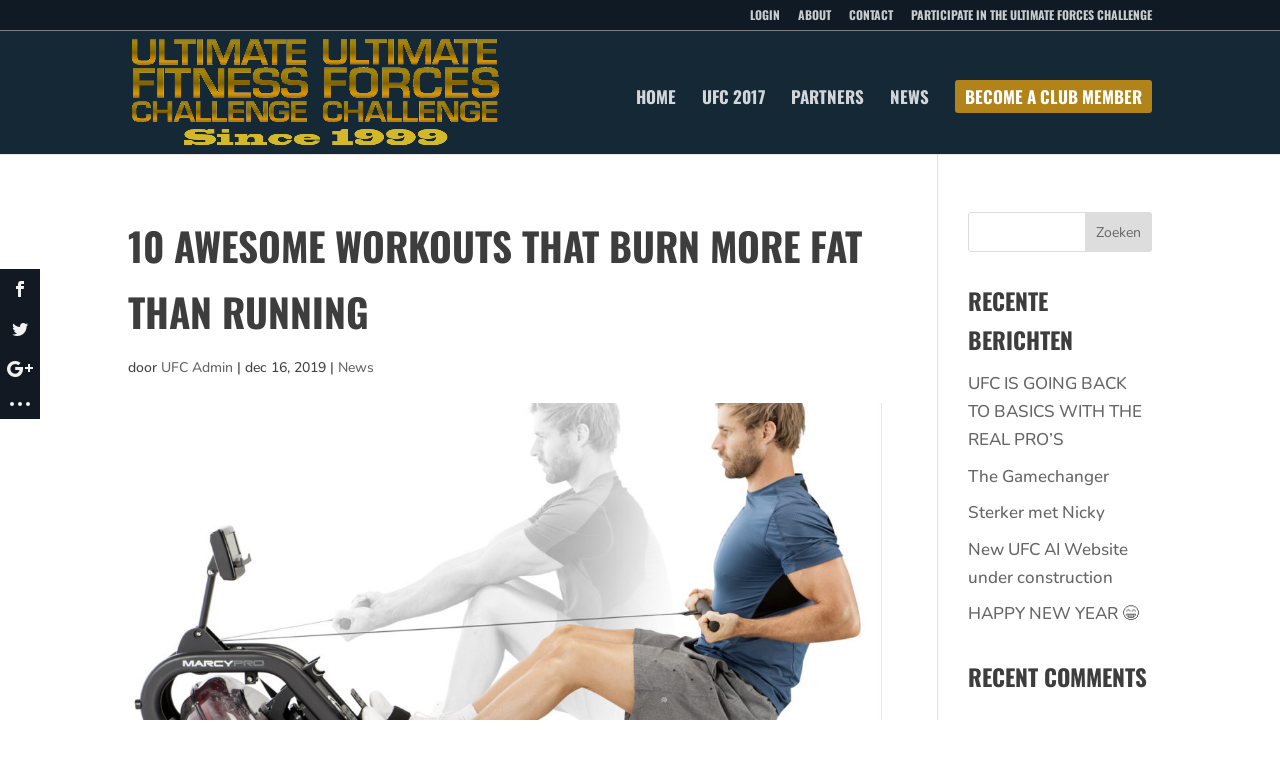

--- FILE ---
content_type: text/css
request_url: https://ultimateforceschallenge.com/wp-content/et-cache/global/et-divi-customizer-global.min.css?ver=1766404283
body_size: 3486
content:
body,.et_pb_column_1_2 .et_quote_content blockquote cite,.et_pb_column_1_2 .et_link_content a.et_link_main_url,.et_pb_column_1_3 .et_quote_content blockquote cite,.et_pb_column_3_8 .et_quote_content blockquote cite,.et_pb_column_1_4 .et_quote_content blockquote cite,.et_pb_blog_grid .et_quote_content blockquote cite,.et_pb_column_1_3 .et_link_content a.et_link_main_url,.et_pb_column_3_8 .et_link_content a.et_link_main_url,.et_pb_column_1_4 .et_link_content a.et_link_main_url,.et_pb_blog_grid .et_link_content a.et_link_main_url,body .et_pb_bg_layout_light .et_pb_post p,body .et_pb_bg_layout_dark .et_pb_post p{font-size:17px}.et_pb_slide_content,.et_pb_best_value{font-size:19px}body{color:#444444}h1,h2,h3,h4,h5,h6{color:#3d3d3d}#et_search_icon:hover,.mobile_menu_bar:before,.mobile_menu_bar:after,.et_toggle_slide_menu:after,.et-social-icon a:hover,.et_pb_sum,.et_pb_pricing li a,.et_pb_pricing_table_button,.et_overlay:before,.entry-summary p.price ins,.et_pb_member_social_links a:hover,.et_pb_widget li a:hover,.et_pb_filterable_portfolio .et_pb_portfolio_filters li a.active,.et_pb_filterable_portfolio .et_pb_portofolio_pagination ul li a.active,.et_pb_gallery .et_pb_gallery_pagination ul li a.active,.wp-pagenavi span.current,.wp-pagenavi a:hover,.nav-single a,.tagged_as a,.posted_in a{color:#142836}.et_pb_contact_submit,.et_password_protected_form .et_submit_button,.et_pb_bg_layout_light .et_pb_newsletter_button,.comment-reply-link,.form-submit .et_pb_button,.et_pb_bg_layout_light .et_pb_promo_button,.et_pb_bg_layout_light .et_pb_more_button,.et_pb_contact p input[type="checkbox"]:checked+label i:before,.et_pb_bg_layout_light.et_pb_module.et_pb_button{color:#142836}.footer-widget h4{color:#142836}.et-search-form,.nav li ul,.et_mobile_menu,.footer-widget li:before,.et_pb_pricing li:before,blockquote{border-color:#142836}.et_pb_counter_amount,.et_pb_featured_table .et_pb_pricing_heading,.et_quote_content,.et_link_content,.et_audio_content,.et_pb_post_slider.et_pb_bg_layout_dark,.et_slide_in_menu_container,.et_pb_contact p input[type="radio"]:checked+label i:before{background-color:#142836}a{color:#142836}#main-header,#main-header .nav li ul,.et-search-form,#main-header .et_mobile_menu{background-color:#142836}.nav li ul{border-color:#ba7e25}.et_secondary_nav_enabled #page-container #top-header{background-color:#101a24!important}#et-secondary-nav li ul{background-color:#101a24}#et-secondary-nav li ul{background-color:#142836}#top-header,#top-header a{color:rgba(255,255,255,0.78)}.et_header_style_centered .mobile_nav .select_page,.et_header_style_split .mobile_nav .select_page,.et_nav_text_color_light #top-menu>li>a,.et_nav_text_color_dark #top-menu>li>a,#top-menu a,.et_mobile_menu li a,.et_nav_text_color_light .et_mobile_menu li a,.et_nav_text_color_dark .et_mobile_menu li a,#et_search_icon:before,.et_search_form_container input,span.et_close_search_field:after,#et-top-navigation .et-cart-info{color:rgba(255,255,255,0.81)}.et_search_form_container input::-moz-placeholder{color:rgba(255,255,255,0.81)}.et_search_form_container input::-webkit-input-placeholder{color:rgba(255,255,255,0.81)}.et_search_form_container input:-ms-input-placeholder{color:rgba(255,255,255,0.81)}#top-header,#top-header a,#et-secondary-nav li li a,#top-header .et-social-icon a:before{font-weight:bold;font-style:normal;text-transform:uppercase;text-decoration:none}#top-menu li a{font-size:17px}body.et_vertical_nav .container.et_search_form_container .et-search-form input{font-size:17px!important}#top-menu li a,.et_search_form_container input{font-weight:bold;font-style:normal;text-transform:uppercase;text-decoration:none}.et_search_form_container input::-moz-placeholder{font-weight:bold;font-style:normal;text-transform:uppercase;text-decoration:none}.et_search_form_container input::-webkit-input-placeholder{font-weight:bold;font-style:normal;text-transform:uppercase;text-decoration:none}.et_search_form_container input:-ms-input-placeholder{font-weight:bold;font-style:normal;text-transform:uppercase;text-decoration:none}#top-menu li.current-menu-ancestor>a,#top-menu li.current-menu-item>a,#top-menu li.current_page_item>a{color:#969696}#main-footer{background-color:#142836}#main-footer .footer-widget h4,#main-footer .widget_block h1,#main-footer .widget_block h2,#main-footer .widget_block h3,#main-footer .widget_block h4,#main-footer .widget_block h5,#main-footer .widget_block h6{color:#ffffff}.footer-widget li:before{border-color:#ffffff}.footer-widget,.footer-widget li,.footer-widget li a,#footer-info{font-size:16px}.footer-widget .et_pb_widget div,.footer-widget .et_pb_widget ul,.footer-widget .et_pb_widget ol,.footer-widget .et_pb_widget label{line-height:1.5em}#footer-widgets .footer-widget li:before{top:9px}#footer-info,#footer-info a{color:#ffffff}#footer-info{font-size:15px}#footer-bottom .et-social-icon a{font-size:14px}#footer-bottom .et-social-icon a{color:#ffffff}body .et_pb_button{font-size:16px;background-color:#182735;border-width:0px!important;font-weight:bold;font-style:normal;text-transform:uppercase;text-decoration:none;}body.et_pb_button_helper_class .et_pb_button,body.et_pb_button_helper_class .et_pb_module.et_pb_button{color:#ffffff}body .et_pb_button:after{content:'E';font-size:16px}body .et_pb_bg_layout_light.et_pb_button:hover,body .et_pb_bg_layout_light .et_pb_button:hover,body .et_pb_button:hover{color:#ffffff!important;background-color:rgba(121,91,29,0.75)}h1,h2,h3,h4,h5,h6,.et_quote_content blockquote p,.et_pb_slide_description .et_pb_slide_title{font-weight:bold;font-style:normal;text-transform:uppercase;text-decoration:none;line-height:1.7em}@media only screen and (min-width:981px){#main-footer .footer-widget h4,#main-footer .widget_block h1,#main-footer .widget_block h2,#main-footer .widget_block h3,#main-footer .widget_block h4,#main-footer .widget_block h5,#main-footer .widget_block h6{font-size:21px}.et_header_style_left #et-top-navigation,.et_header_style_split #et-top-navigation{padding:50px 0 0 0}.et_header_style_left #et-top-navigation nav>ul>li>a,.et_header_style_split #et-top-navigation nav>ul>li>a{padding-bottom:50px}.et_header_style_split .centered-inline-logo-wrap{width:100px;margin:-100px 0}.et_header_style_split .centered-inline-logo-wrap #logo{max-height:100px}.et_pb_svg_logo.et_header_style_split .centered-inline-logo-wrap #logo{height:100px}.et_header_style_centered #top-menu>li>a{padding-bottom:18px}.et_header_style_slide #et-top-navigation,.et_header_style_fullscreen #et-top-navigation{padding:41px 0 41px 0!important}.et_header_style_centered #main-header .logo_container{height:100px}#logo{max-height:85%}.et_pb_svg_logo #logo{height:85%}.et_header_style_left .et-fixed-header #et-top-navigation,.et_header_style_split .et-fixed-header #et-top-navigation{padding:50px 0 0 0}.et_header_style_left .et-fixed-header #et-top-navigation nav>ul>li>a,.et_header_style_split .et-fixed-header #et-top-navigation nav>ul>li>a{padding-bottom:50px}.et_header_style_centered header#main-header.et-fixed-header .logo_container{height:100px}.et_header_style_split #main-header.et-fixed-header .centered-inline-logo-wrap{width:100px;margin:-100px 0}.et_header_style_split .et-fixed-header .centered-inline-logo-wrap #logo{max-height:100px}.et_pb_svg_logo.et_header_style_split .et-fixed-header .centered-inline-logo-wrap #logo{height:100px}.et_header_style_slide .et-fixed-header #et-top-navigation,.et_header_style_fullscreen .et-fixed-header #et-top-navigation{padding:41px 0 41px 0!important}.et_fixed_nav #page-container .et-fixed-header#top-header{background-color:#101a24!important}.et_fixed_nav #page-container .et-fixed-header#top-header #et-secondary-nav li ul{background-color:#101a24}.et-fixed-header #top-menu a,.et-fixed-header #et_search_icon:before,.et-fixed-header #et_top_search .et-search-form input,.et-fixed-header .et_search_form_container input,.et-fixed-header .et_close_search_field:after,.et-fixed-header #et-top-navigation .et-cart-info{color:rgba(255,255,255,0.81)!important}.et-fixed-header .et_search_form_container input::-moz-placeholder{color:rgba(255,255,255,0.81)!important}.et-fixed-header .et_search_form_container input::-webkit-input-placeholder{color:rgba(255,255,255,0.81)!important}.et-fixed-header .et_search_form_container input:-ms-input-placeholder{color:rgba(255,255,255,0.81)!important}.et-fixed-header #top-menu li.current-menu-ancestor>a,.et-fixed-header #top-menu li.current-menu-item>a,.et-fixed-header #top-menu li.current_page_item>a{color:rgba(255,255,255,0.78)!important}.et-fixed-header#top-header a{color:rgba(255,255,255,0.78)}}@media only screen and (min-width:1350px){.et_pb_row{padding:27px 0}.et_pb_section{padding:54px 0}.single.et_pb_pagebuilder_layout.et_full_width_page .et_post_meta_wrapper{padding-top:81px}.et_pb_fullwidth_section{padding:0}}h1,h1.et_pb_contact_main_title,.et_pb_title_container h1{font-size:39px}h2,.product .related h2,.et_pb_column_1_2 .et_quote_content blockquote p{font-size:33px}h3{font-size:28px}h4,.et_pb_circle_counter h3,.et_pb_number_counter h3,.et_pb_column_1_3 .et_pb_post h2,.et_pb_column_1_4 .et_pb_post h2,.et_pb_blog_grid h2,.et_pb_column_1_3 .et_quote_content blockquote p,.et_pb_column_3_8 .et_quote_content blockquote p,.et_pb_column_1_4 .et_quote_content blockquote p,.et_pb_blog_grid .et_quote_content blockquote p,.et_pb_column_1_3 .et_link_content h2,.et_pb_column_3_8 .et_link_content h2,.et_pb_column_1_4 .et_link_content h2,.et_pb_blog_grid .et_link_content h2,.et_pb_column_1_3 .et_audio_content h2,.et_pb_column_3_8 .et_audio_content h2,.et_pb_column_1_4 .et_audio_content h2,.et_pb_blog_grid .et_audio_content h2,.et_pb_column_3_8 .et_pb_audio_module_content h2,.et_pb_column_1_3 .et_pb_audio_module_content h2,.et_pb_gallery_grid .et_pb_gallery_item h3,.et_pb_portfolio_grid .et_pb_portfolio_item h2,.et_pb_filterable_portfolio_grid .et_pb_portfolio_item h2{font-size:23px}h5{font-size:20px}h6{font-size:18px}.et_pb_slide_description .et_pb_slide_title{font-size:59px}.et_pb_gallery_grid .et_pb_gallery_item h3,.et_pb_portfolio_grid .et_pb_portfolio_item h2,.et_pb_filterable_portfolio_grid .et_pb_portfolio_item h2,.et_pb_column_1_4 .et_pb_audio_module_content h2{font-size:20px}	h1,h2,h3,h4,h5,h6{font-family:'Oswald',Helvetica,Arial,Lucida,sans-serif}body,input,textarea,select{font-family:'Nunito',Helvetica,Arial,Lucida,sans-serif}.et_pb_button{font-family:'Oswald',Helvetica,Arial,Lucida,sans-serif}#main-header,#et-top-navigation{font-family:'Oswald',Helvetica,Arial,Lucida,sans-serif}#top-header .container{font-family:'Oswald',Helvetica,Arial,Lucida,sans-serif}.page-id-397 .entry-title{display:none}#sg_profile_activity_div{width:70%;float:left}#sg_profile_activity_sidebar_div{width:20%;float:right}@media screen and (max-width:56.875em){#sg_profile_activity_div,#wps_profile_activity_sidebar_div{width:100%;float:none}#sg_profile_activity_sidebar_div{margin-top:40px}}#sg_social_media_icons{float:right;width:200px;text-align:right}.sg_social_media_icon{float:right}.sg_margin{margin-right:6px}.wps_button_2{width:100%!important;line-height:30px;background-color:#182735!important;text-transform:uppercase;background-image:none;color:#fff}.wps_button_2:hover{background-color:#b28318!important}#comment-wrap a.comment-reply-link{color:rgba(255,255,255,1)}.ufcmenu{border-radius:0px}.ufcmenu a{color:#fff!important}.ufcmenu2 a{color:#fff!important;padding:10px 10px 10px!important}li.ufcmenu{background-color:#b28318;padding:10px 10px 10px 10px!important;border-radius:3px;-moz-transition:all 0.5s;-webkit-transition:all 0.5s;transition:all 0.5s}li.ufcmenu:hover{background-color:#7f5a08}@media only screen and (min-width :981px){li.ufcmenu{height:33px}}.mobile_menu_bar:before{background-color:#3e4555;padding:2px 0px 2px 2px;top:9px;color:#fff!important}.mobile_menu_bar::after{font-family:Arial;content:"MENU";position:relative;padding:10px 20px 10px 5px;background-color:#3e4555;color:#FFFFFF!important;cursor:pointer}.mobile_nav.opened .mobile_menu_bar:before{content:"4d"}@media only screen and (max-width:980px){#logo{height:80%!important;max-height:80%!important;width:auto;max-width:80%!important}}.ufc-vertical-align{display:flex;flex-direction:column;justify-content:center}.post-127 .et_pb_section:nth-child(1) .et_pb_row:nth-child(1){background-color:rgba(255,255,255,0)}#comment-wrap #respond input[type=submit]{color:rgba(249,250,250,1)}#gform_wrapper_2 input[type=submit]{color:rgba(255,255,255,0.9)}html body div#footer-bottom{border-top-color:rgba(255,255,255,0.45);border-top-style:solid;border-top-width:1px!important}html body div#top-header{border-bottom-color:rgba(255,255,255,0.45);border-bottom-style:solid;border-bottom-width:1px}.et-cart-info{display:none}.et_divi_100_custom_back_to_top .et_pb_scroll_top{background:#b28318}.et_pb_blog_grid .post-content{display:none}div#main-content{background:transparent}.et_pb_widget.woocommerce .buttons .button{color:rgba(247,247,247,1)}.page #content-area .hentry .entry-content a{color:rgba(179,131,0,1)}.woocommerce-cart .woocommerce table.shop_table.cart div.quantity input.qty{color:rgba(247,247,247,1)!important;height:35px}.woocommerce-cart .woocommerce table.shop_table.cart td.actions #coupon_code{height:36px;line-height:24px}.woocommerce-cart .woocommerce table.shop_table.cart td.actions input[name=apply_coupon]{color:rgba(247,247,247,1)}.woocommerce-cart .woocommerce table.shop_table.cart td.actions input[name=update_cart]{color:rgba(255,255,255,1)}.woocommerce .wc-proceed-to-checkout .button{color:rgba(249,249,249,1)!important}.woocommerce #content-area div.product .woocommerce-tabs #reviews input[type=submit]{color:rgba(252,252,252,1)}.woocommerce #content-area div.product form.cart div.quantity input.qty{height:35px}.woocommerce #content-area div.product form.cart .button{color:rgba(255,255,255,1)}.woocommerce #payment div.form-row .button{color:rgba(252,252,252,1)}html body #footer-widgets .footer-widget .et_pb_widget:not(.woocommerce) h2{font-family:oswald;text-transform:uppercase}html body #footer-widgets .footer-widget .et_pb_widget:not(.woocommerce) p{font-size:16px}#page-container{padding-top:154px}#main-header{top:62px}.imageWrap{overflow:hidden;-webkit-backface-visibility:hidden;-webkit-transform:translateZ(0) scale(1.0,1.0)}.imageWrap img{vertical-align:bottom;-webkit-transition:-webkit-transform 0.5s ease;-moz-transition:-moz-transform 0.5s ease;-o-transition:-o-transform 0.5s ease;transition:transform 0.5s ease}.imageWrap img:hover{-webkit-transform:scale(1.1);-moz-transform:scale(1.1);-ms-transform:scale(1.1);-o-transform:scale(1.1);transform:scale(1.1)}.woocommerce #content input.button.alt:hover,.woocommerce #respond input#submit.alt:hover,.woocommerce a.button.alt:hover,.woocommerce button.button.alt:hover,.woocommerce input.button.alt:hover,.woocommerce-page #content input.button.alt:hover,.woocommerce-page #respond input#submit.alt:hover,.woocommerce-page a.button.alt:hover,.woocommerce-page button.button.alt:hover,.woocommerce-page input.button.alt:hover{color:white!important}.woocommerce #content input.button:hover,.woocommerce #respond input#submit:hover,.woocommerce a.button:hover,.woocommerce button.button:hover,.woocommerce input.button:hover,.woocommerce-page #content input.button:hover,.woocommerce-page #respond input#submit:hover,.woocommerce-page a.button:hover,.woocommerce-page button.button:hover,.woocommerce-page input.button:hover{color:white!important}.woocommerce #content input.button,.woocommerce #respond input#submit,.woocommerce a.button,.woocommerce button.button,.woocommerce input.button,.woocommerce-page #content input.button,.woocommerce-page #respond input#submit,.woocommerce-page a.button,.woocommerce-page button.button,.woocommerce-page input.button{color:white!important}.woocommerce #content input.button.alt:hover,.woocommerce #respond input#submit.alt:hover,.woocommerce a.button.alt:hover,.woocommerce button.button.alt:hover,.woocommerce input.button.alt:hover,.woocommerce-page #content input.button.alt:hover,.woocommerce-page #respond input#submit.alt:hover,.woocommerce-page a.button.alt:hover,.woocommerce-page button.button.alt:hover,.woocommerce-page input.button.alt:hover{color:white!important}.woocommerce #content-area div.product .price .amount{font-size:30px!important}.woocommerce #content-area div.product .product_title{font-size:30px}.woocommerce #content-area div.product .woocommerce-tabs #tab-description h2{font-size:24px}.woocommerce #content-area div.product .woocommerce-tabs ul.tabs li.active{background-color:rgba(255,255,255,0.3)!important;background-image:none!important}.woocommerce #content-area div.product #comments>h2{font-size:24px}mark{background-color:rgba(0,0,0,0)}.wps_extension_profile_info{border-radius:2px;background-size:cover!important;background-image:url("http://ultimateforceschallenge.com/wp-content/uploads/2017/04/header-1.jpg")}#top-menu .menu-item-has-children>a:first-child:after{display:none}#top-menu .menu-item-has-children>a:first-child{padding-right:0}

--- FILE ---
content_type: text/javascript
request_url: https://ultimateforceschallenge.com/wp-content/plugins/divi-testimonial-slider/assets/js/b3_equalheight.js
body_size: 399
content:
/* Equal Height*/
equalheight = function(container){
var currentTallest = 0,
     currentRowStart = 0,
     rowDivs = new Array(),
     $el,
     topPosition = 0;
 jQuery(container).each(function() {

   jQueryel = jQuery(this);
   jQuery(jQueryel).height('auto')
   topPostion = jQueryel.position().top;
   if (currentRowStart != topPostion) {
     for (currentDiv = 0 ; currentDiv < rowDivs.length ; currentDiv++) {
       rowDivs[currentDiv].height(currentTallest);
     }
     rowDivs.length = 0; // empty the array
     currentRowStart = topPostion;
     currentTallest = jQueryel.height();
     rowDivs.push(jQueryel);
   } else {
     rowDivs.push(jQueryel);
     currentTallest = (currentTallest < jQueryel.height()) ? (jQueryel.height()) : (currentTallest);
  }

   for (currentDiv = 0 ; currentDiv < rowDivs.length ; currentDiv++) {
     rowDivs[currentDiv].height(currentTallest);
   }
 });
}

if ( jQuery(window).width() > 768 ){
	jQuery(window).load(function() {
	 if( jQuery('body').find('.b3testimonialEqual').length >0 ){
		equalheight('.b3testimonialEqual');
	 }
	});
}
/*
jQuery(document).ready(function() {
	jQuery('.et-pb-controllers a').click(function() {
	 if( jQuery('body').find('.b3testimonialEqual').length >0 ){
		  equalheight('.b3testimonialEqual');
	 }
	});
});
*/
if ( jQuery(window).width() > 768 ){
	jQuery(window).resize(function(){
	  if( jQuery('body').find('.b3testimonialEqual').length >0 ){
		equalheight('.b3testimonialEqual');
	 }
	});
}
/* Equal Height*/